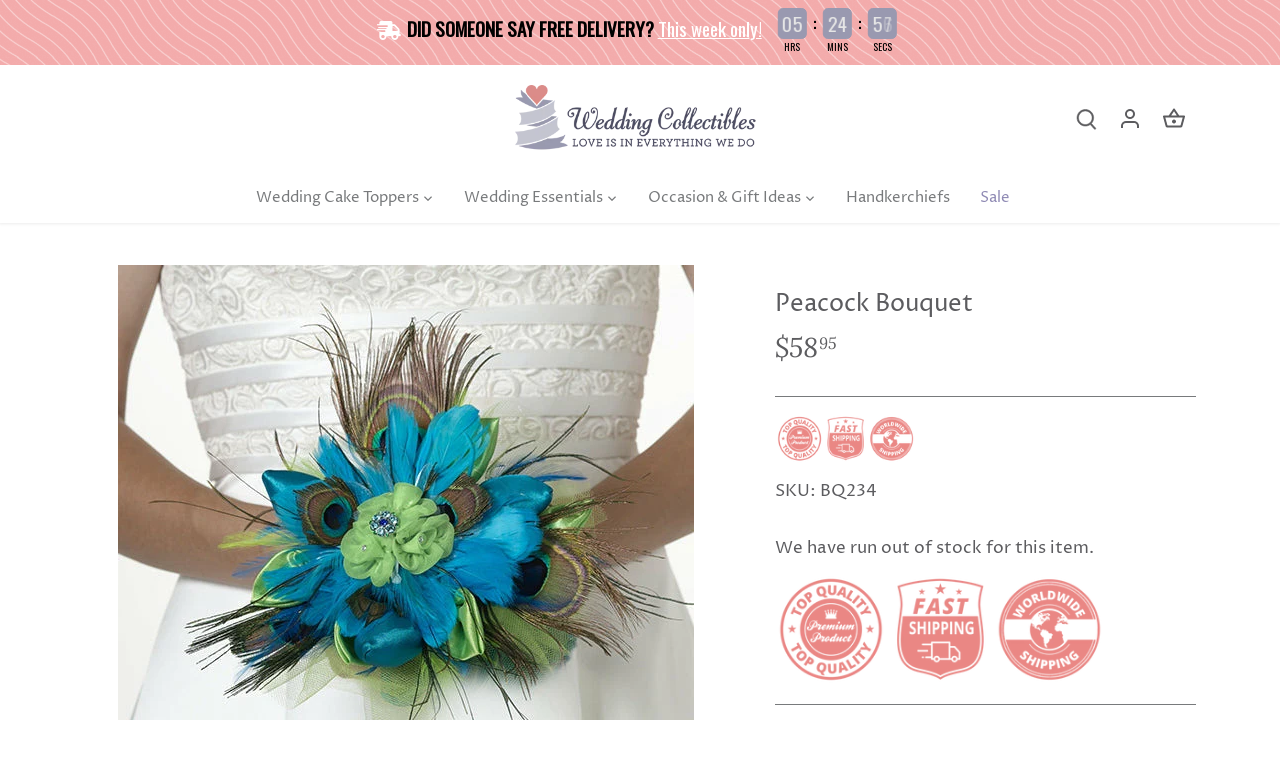

--- FILE ---
content_type: text/html; charset=UTF-8
request_url: https://apphero.co/ipTarget.php?callback=jQuery111003976175425203672_1768546935436&_=1768546935437
body_size: 9
content:

jQuery111003976175425203672_1768546935436({"co":"US","st":"OH","ci":"Columbus"})

--- FILE ---
content_type: text/javascript; charset=utf-8
request_url: https://weddingcollectibles.com/products/peacock-bouquet.js
body_size: 684
content:
{"id":3696964763728,"title":"Peacock Bouquet","handle":"peacock-bouquet","description":"9\" peacock feather bouquet with satin trim, vibrant peacock colors, and a simple gem to complete the look.\u003cbr\u003e\u003cbr\u003e \u003cb\u003eProduct dimensions:\u003c\/b\u003e\u003cbr\u003e","published_at":"2019-08-04T06:04:47-07:00","created_at":"2019-08-04T06:04:47-07:00","vendor":"Wedding Collectibles","type":"Lillian Rose 3","tags":["Lillian Rose 3"],"price":5895,"price_min":5895,"price_max":5895,"available":false,"price_varies":false,"compare_at_price":null,"compare_at_price_min":0,"compare_at_price_max":0,"compare_at_price_varies":false,"variants":[{"id":28900833689680,"title":"Default Title","option1":"Default Title","option2":null,"option3":null,"sku":"BQ234","requires_shipping":true,"taxable":true,"featured_image":null,"available":false,"name":"Peacock Bouquet","public_title":null,"options":["Default Title"],"price":5895,"weight":0,"compare_at_price":null,"inventory_management":"shopify","barcode":"","requires_selling_plan":false,"selling_plan_allocations":[]}],"images":["\/\/cdn.shopify.com\/s\/files\/1\/0229\/2275\/6176\/products\/Peacock-Bouquet.jpg?v=1662054700"],"featured_image":"\/\/cdn.shopify.com\/s\/files\/1\/0229\/2275\/6176\/products\/Peacock-Bouquet.jpg?v=1662054700","options":[{"name":"Title","position":1,"values":["Default Title"]}],"url":"\/products\/peacock-bouquet","media":[{"alt":"Peacock Bouquet - Wedding Collectibles","id":2397337124944,"position":1,"preview_image":{"aspect_ratio":1.0,"height":576,"width":576,"src":"https:\/\/cdn.shopify.com\/s\/files\/1\/0229\/2275\/6176\/products\/Peacock-Bouquet.jpg?v=1662054700"},"aspect_ratio":1.0,"height":576,"media_type":"image","src":"https:\/\/cdn.shopify.com\/s\/files\/1\/0229\/2275\/6176\/products\/Peacock-Bouquet.jpg?v=1662054700","width":576}],"requires_selling_plan":false,"selling_plan_groups":[]}